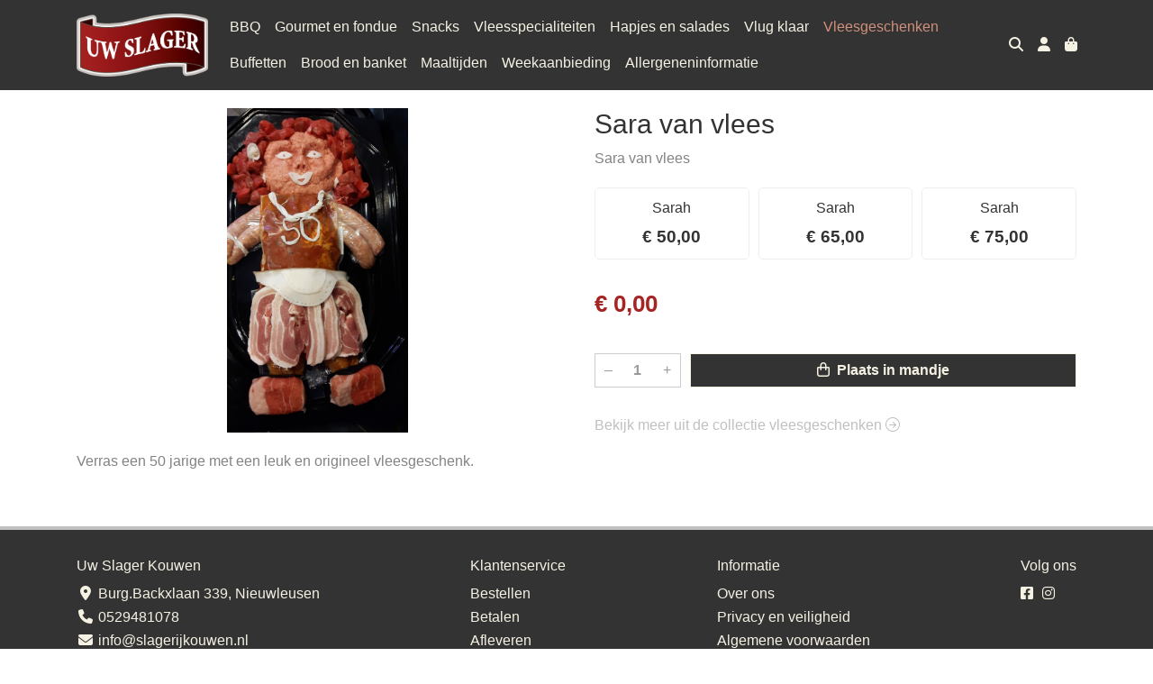

--- FILE ---
content_type: text/html; charset=utf-8
request_url: https://www.slagerijkouwen.nl/c/vleesgeschenken/p/sara-van-vlees
body_size: 5830
content:
<!DOCTYPE html>
<html lang="nl">
<head>
    <title>Sara van vlees - Uw Slager Kouwen</title>

    <meta charset="utf-8">
    <meta name="viewport" content="width=device-width, initial-scale=1, shrink-to-fit=no, viewport-fit=cover">
    <meta name="description" content="Sara van vlees">
    <meta name="apple-mobile-web-app-title" content="Uw Slager Kouwen">
    <meta name="theme-color" content="#000000">
    <meta name="powered-by" content="Midmid">
    <meta property="og:title" content="Sara van vlees - Uw Slager Kouwen">
    <meta property="og:image" content="https://uwslager.blob.core.windows.net/images/kouwen/product/sara-van-vlees_9c8746_lg.jpg?v=15ddbf7c4936d43df5f869985605e3df">
    <meta property="og:description" content="Sara van vlees">
    
    <script type="application/ld&#x2B;json">
        {"@context":"https://schema.org","@type":"Product","name":"Sara van vlees","description":"Sara van vlees","image":"https://uwslager.blob.core.windows.net/images/kouwen/product/sara-van-vlees_9c8746_lg.jpg?v=15ddbf7c4936d43df5f869985605e3df","offers":{"@type":"Offer","url":"https://www.slagerijkouwen.nl/c/vleesgeschenken/p/sara-van-vlees","availability":"https://schema.org/InStock","price":0,"priceCurrency":"EUR"}}
    </script>


    <link rel="preconnect" href="https://fonts.gstatic.com" crossorigin>
    <link rel="preconnect" href="https://fonts.googleapis.com" crossorigin>
    <link rel="preconnect" href="https://cdn.jsdelivr.net" crossorigin>
    <link rel="preconnect" href="https://kit.fontawesome.com" crossorigin>
    <link rel="preconnect" href="https://cdnjs.cloudflare.com" crossorigin>
    <link rel="preconnect" href="https://code.jquery.com" crossorigin>
    <link rel="preconnect" href="https://uwslager.blob.core.windows.net" crossorigin>

    

<link rel="stylesheet" href="https://fonts.googleapis.com/css2?family=Open+Sans:wght@300;400;600;700&display=swap">

    <link rel="stylesheet" href="https://fonts.googleapis.com/css2?family=Raleway:wght@300;400;500;600;700&display=swap" crossorigin="anonymous">
    <link rel="stylesheet" href="https://cdn.jsdelivr.net/npm/bootstrap@4.6.2/dist/css/bootstrap.min.css" integrity="sha384-xOolHFLEh07PJGoPkLv1IbcEPTNtaed2xpHsD9ESMhqIYd0nLMwNLD69Npy4HI+N" crossorigin="anonymous">
    <link rel="stylesheet" href="https://kit.fontawesome.com/a4b00b0bf2.css" crossorigin="anonymous">
    <link rel="stylesheet" href="https://cdnjs.cloudflare.com/ajax/libs/animate.css/4.1.1/animate.min.css" crossorigin="anonymous">
    <link rel="stylesheet" href="/css/defaults.css?v=zbvMBEcytJwaRyR14B2dsLfdvQvvS71HZtz5bYr4BP4">
    <link rel="stylesheet" href="/css/layout.css?v=rzHfXS9lIrLErzdCik-7hqGT26k89O1xLt2kpOIuWcU">
    <link rel="stylesheet" href="/css/layout.header.css?v=xbUJ_r_lAQpGHcQpaISqlqXUxYGl5wuRwtVrAkdbko4">
    <link rel="stylesheet" href="/css/layout.footer.css?v=GkuNGhLNj86oHYYVKx1OXh3_ShoEctQjQ-w1dfES9Mg">
    <link rel="stylesheet" href="/css/search.css?v=G9Qu6lPFK5pgEU6gmnwaOoUsA0dmaXHZ2zHhsM9095I">
    
    <link rel="stylesheet" href="https://cdn.jsdelivr.net/npm/flatpickr@4.6.13/dist/flatpickr.min.css" integrity="sha256-GzSkJVLJbxDk36qko2cnawOGiqz/Y8GsQv/jMTUrx1Q=" crossorigin="anonymous">
    <link rel="stylesheet" href="/css/quantityeditor.css?v=BYAnjhwbRfmGSUUCds_9CdFa2Uh4fP-iJqxOGQT4tDA" />
    <link rel="stylesheet" href="/css/product.css?v=3QyKtG2mBqQR17jHLvU1uyHzofnT3gqlsKVhLUrkCkc" />
    <link rel="stylesheet" href="/css/product.dialog.css?v=-fc0dHvbBafAqXgUGDboYH-yaH6tTMC3TF6Q4_jPaCQ">
    <link rel="stylesheet" href="/css/product.attributes.css?v=hU7C8a3eKNgkRDVPPviFCfyEcWFa4XcOX4lie1st9P8" />

    <link rel="stylesheet" href="/theme/uwslagerv2/css/variables.css?v=AHwJ-7FvxA4gfvezVfsFYSqrMn86jfKAYyKLYdtCfdg" />
<link rel="stylesheet" href="/theme/uwslagerv2/css/defaults.css?v=47DEQpj8HBSa-_TImW-5JCeuQeRkm5NMpJWZG3hSuFU" />
<link rel="stylesheet" href="/theme/uwslagerv2/css/layout.css?v=GY6ZqAXVYmqwLgsOgJQWQJp73TUsRtftGNQJME6017o" />
<link rel="stylesheet" href="/theme/uwslagerv2/css/experience.css?v=Ri2tVzTx8mjhvYEPg_Wg_cMhZurkThXPgGEah9yA6H8" />

    

    <link rel="canonical" href="https://www.slagerijkouwen.nl/c/vleesgeschenken/p/sara-van-vlees">
    <link rel="shortcut icon" href="https://uwslager.blob.core.windows.net/platform/uwslager-favicon.png" />
    <link rel="apple-touch-icon" href="https://uwslager.blob.core.windows.net/platform/uwslager-favicon.png" />
    <link rel="icon" type="image/png" href="https://uwslager.blob.core.windows.net/platform/uwslager-favicon.png" />

    

    <script async src="https://www.googletagmanager.com/gtag/js?id=G-WW0T3LPZ6N"></script>

    <script>
        window.dataLayer = window.dataLayer || [];
        function gtag(){dataLayer.push(arguments);}
        gtag('js', new Date());
        gtag('config', 'G-WW0T3LPZ6N');
    </script>

        <script>
            gtag('config', 'UA-164533505-1');
            gtag('event', 'page_view', { 'send_to': 'UA-164533505-1' });
        </script>


    

</head>
<body class="product sara-van-vlees">
    


    
    

    
    

<header class="navbar navbar-expand-sm sticky-top">
    <div class="container">
        <button class="navbar-toggler" type="button" data-toggle="collapse" data-target="#navbar-top" aria-controls="navbarTogglerTop" aria-expanded="false" aria-label="Toon/Verberg menu">
            <i class="fas fa-bars"></i>
            <span class="navbar-toggler-desc">Menu</span>
        </button>

        <ul class="navbar-nav navbar-search">
            <li id="nbisearch" class="nav-search nav-item"><a href="/search" class="nav-link">
                <i class="fas fa-search"></i>
                <span class="nav-search-desc">Zoeken</span>
            </a></li>
        </ul>
        
        
        <a href="/" class="navbar-brand-logo"><img src="https://uwslager.blob.core.windows.net/platform/uwslager-logo.png" /></a>
        
        
<ul class="navbar-nav navbar-session">
    <li class="nav-item-account nav-item"><a href="/account" class="nav-link">
        <i class="fas fa-user"></i>
        
    </a></li>
    <li id="nbishoppingcart" class="nav-item-cart  nav-item"><a href="/cart" class="nav-link">
        <i class="fas fa-shopping-bag"></i>
        
        <span class="cart-total-placeholder">Mand</span>
    </a></li>
</ul>

        
        <div class="collapse navbar-collapse navbar-top" id="navbar-top">
            <ul class="navbar-nav navbar-nav-top">
                

<li class="nav-item" data-active="false">
    <a class="nav-link" href="/c/barbecue">BBQ</a>
</li>

<li class="nav-item" data-active="false">
    <a class="nav-link" href="/c/gourmet-en-fondue">Gourmet en fondue</a>
</li>

<li class="nav-item" data-active="false">
    <a class="nav-link" href="/c/snacks-grillproducten">Snacks</a>
</li>

<li class="nav-item" data-active="false">
    <a class="nav-link" href="/c/vleesspecialiteiten">Vleesspecialiteiten</a>
</li>

<li class="nav-item" data-active="false">
    <a class="nav-link" href="/c/hapjes-salades">Hapjes en salades</a>
</li>

<li class="nav-item" data-active="false">
    <a class="nav-link" href="/c/vlug-klaar">Vlug klaar</a>
</li>

<li class="nav-item active" data-active="true">
    <a class="nav-link" href="/c/vleesgeschenken">Vleesgeschenken</a>
</li>

<li class="nav-item" data-active="false">
    <a class="nav-link" href="/c/buffetten-catering">Buffetten</a>
</li>

<li class="nav-item" data-active="false">
    <a class="nav-link" href="/c/brood-banket">Brood en banket</a>
</li>

<li class="nav-item" data-active="false">
    <a class="nav-link" href="/c/maaltijdservice-van-kouwen">Maaltijden</a>
</li>

<li class="nav-item" data-active="false">
    <a class="nav-link" href="/weekaanbiedingen">Weekaanbieding</a>
</li>

<li class="nav-item" data-active="false">
    <a class="nav-link" href="/allergenen">Allergeneninformatie</a>
</li>

                <li class="nav-item-account nav-item-account-mobile nav-item"><a href="/account" class="nav-link">Account</a></li>
            </ul>
        </div>
    </div>
</header>


    <div id="search">
    <form method="get" novalidate action="/search">
        <div class="container">
            <div class="input-group">
                <input type="text" id="Query" name="Query" class="form-control" placeholder="Waar ben je naar op zoek?" autocomplete="off" autocorrect="off" autocapitalize="off" spellcheck="false" />
                <div class="input-group-append">
                    <button type="submit" class="btn btn-search btn-append"><i class="fas fa-search"></i></button>
                </div>
            </div>
        </div>
    </form>
</div>

    <div class="body-content">
        <div class="container">
            

<div class="product-page product-body">
    <div class="product-left">
        
<div class="product-section product-images">
    <div class="product-image-default">
        <img srcset="https://uwslager.blob.core.windows.net/images/kouwen/product/sara-van-vlees_9c8746_sm.jpg?v=15ddbf7c4936d43df5f869985605e3df 256w, https://uwslager.blob.core.windows.net/images/kouwen/product/sara-van-vlees_9c8746_md.jpg?v=15ddbf7c4936d43df5f869985605e3df 512w, https://uwslager.blob.core.windows.net/images/kouwen/product/sara-van-vlees_9c8746_lg.jpg?v=15ddbf7c4936d43df5f869985605e3df 1024w"
            src="https://uwslager.blob.core.windows.net/images/kouwen/product/sara-van-vlees_9c8746_sm.jpg?v=15ddbf7c4936d43df5f869985605e3df" alt="Sara van vlees" title="Sara van vlees" />
    </div>
    
</div>

        
<div class="product-section product-description styled-text">
    <h6 class="d-md-none">Omschrijving</h6>
    <p>Verras een 50 jarige met een leuk en origineel vleesgeschenk.</p>
<p><br></p>
</div>

    </div>
    <div class="product-right">
        <div class="product-section product-intro">
            <h1>Sara van vlees</h1>
            <p class="product-description-short mb-0">Sara van vlees</p>
        </div>
        <div class="product-main">
            <form method="post" id="product-form" class="product-form" novalidate action="/c/vleesgeschenken/p/sara-van-vlees">
                
<input type="hidden" id="Editor_Slug" name="Editor.Slug" value="sara-van-vlees" />
<input type="hidden" data-val="true" data-val-number="BasePrice moet een nummer zijn." data-val-required="The BasePrice field is required." id="Editor_BasePrice" name="Editor.BasePrice" value="0" />
<input type="hidden" data-val="true" data-val-number="BaseMeasurementQuantity moet een nummer zijn." data-val-required="The BaseMeasurementQuantity field is required." id="Editor_BaseMeasurementQuantity" name="Editor.BaseMeasurementQuantity" value="1" />

                <div class="product-section product-section-input">
                    
<fieldset class="product-dimensions-placeholder">
        <input type="hidden" data-val="true" data-val-requirediftrue="Maak een keuze." data-val-requirediftrue-other="*.HasDimensions" id="Editor_DimensionId" name="Editor.DimensionId" value="" />
        <div class="product-dimensions radio-select radio-select-3x">
            
    <label for="Editor.Dimensions[0].Radio" class="product-dimension radio-select-option radio ">
        <input type="hidden" id="Editor_Dimensions_0__Id" name="Editor.Dimensions[0].Id" value="67096a4b6d245d784220bfa4" />
        <input type="hidden" data-val="true" data-val-number="Price moet een nummer zijn." data-val-required="The Price field is required." id="Editor_Dimensions_0__Price" name="Editor.Dimensions[0].Price" value="50" />
        <input type="hidden" data-val="true" data-val-required="The Selected field is required." id="Editor_Dimensions_0__Selected" name="Editor.Dimensions[0].Selected" value="False" />
        <input type="radio" id="Editor.Dimensions[0].Radio" name="Editor" value="67096a4b6d245d784220bfa4" class="radio-hidden" />
        <div class="product-dimension-title">Sarah</div>
        
        <div class="product-dimension-price">&#x20AC; 50,00</div>
    </label>

    <label for="Editor.Dimensions[1].Radio" class="product-dimension radio-select-option radio ">
        <input type="hidden" id="Editor_Dimensions_1__Id" name="Editor.Dimensions[1].Id" value="67096a526d245d784220bfa5" />
        <input type="hidden" data-val="true" data-val-number="Price moet een nummer zijn." data-val-required="The Price field is required." id="Editor_Dimensions_1__Price" name="Editor.Dimensions[1].Price" value="65" />
        <input type="hidden" data-val="true" data-val-required="The Selected field is required." id="Editor_Dimensions_1__Selected" name="Editor.Dimensions[1].Selected" value="False" />
        <input type="radio" id="Editor.Dimensions[1].Radio" name="Editor" value="67096a526d245d784220bfa5" class="radio-hidden" />
        <div class="product-dimension-title">Sarah</div>
        
        <div class="product-dimension-price">&#x20AC; 65,00</div>
    </label>

    <label for="Editor.Dimensions[2].Radio" class="product-dimension radio-select-option radio ">
        <input type="hidden" id="Editor_Dimensions_2__Id" name="Editor.Dimensions[2].Id" value="67096a576d245d784220bfa6" />
        <input type="hidden" data-val="true" data-val-number="Price moet een nummer zijn." data-val-required="The Price field is required." id="Editor_Dimensions_2__Price" name="Editor.Dimensions[2].Price" value="75" />
        <input type="hidden" data-val="true" data-val-required="The Selected field is required." id="Editor_Dimensions_2__Selected" name="Editor.Dimensions[2].Selected" value="False" />
        <input type="radio" id="Editor.Dimensions[2].Radio" name="Editor" value="67096a576d245d784220bfa6" class="radio-hidden" />
        <div class="product-dimension-title">Sarah</div>
        
        <div class="product-dimension-price">&#x20AC; 75,00</div>
    </label>

        </div>

    <span class="field-validation text-danger field-validation-valid" data-valmsg-animate="true" data-valmsg-for="Editor.DimensionId" data-valmsg-replace="true"></span>
</fieldset>

                    


                    


                    


                    
<div class="product-association-groups-placeholder">
    
</div>

                    
<div class="product-additional-order-input-placeholder">
    
</div>

                </div>
                


                
<fieldset class="product-offer">
    <div class="product-price-measurement">
        <div class="product-price">&#x20AC; 0,00</div>
        
        <div class="product-measurement">
</div>
    </div>
    
</fieldset>

                
<div class="product-add-to-cart">

<div class="quantity-editor">
    <input type="hidden" data-val="true" data-val-range="Minimum is ongeldig." data-val-range-max="2147483647" data-val-range-min="1" data-val-required="The Minimum field is required." id="Editor_Quantity_Minimum" name="Editor.Quantity.Minimum" value="1" />
    <input type="hidden" data-val="true" data-val-range="Maximum is ongeldig." data-val-range-max="2147483647" data-val-range-min="1" data-val-required="The Maximum field is required." id="Editor_Quantity_Maximum" name="Editor.Quantity.Maximum" value="2147483647" />
    <input type="hidden" data-val="true" data-val-required="The IsMutable field is required." id="Editor_Quantity_IsMutable" name="Editor.Quantity.IsMutable" value="True" />
    <button type="button" class="quantity-decrement">–</button>
    <input type="number" step="1" pattern="\d*" class="form-control" data-min="1" data-max="2147483647" novalidate autocomplete="off" data-val="true" data-val-range="Quantity is ongeldig." data-val-range-max="2147483647" data-val-range-min="1" data-val-required="The Quantity field is required." id="Editor_Quantity_Quantity" name="Editor.Quantity.Quantity" value="1" /><input name="__Invariant" type="hidden" value="Editor.Quantity.Quantity" />
    <button type="button" class="quantity-increment">+</button>
</div>
        <button class="btn btn-block btn-add-to-cart" type="submit" tabindex="1"><i class="far fa-shopping-bag btn-icon btn-icon-left"></i> Plaats in mandje</button>
</div>

                

                
            <input name="__RequestVerificationToken" type="hidden" value="CfDJ8FqTmp9fykpMryO3b3loprEGivqwAgpLVCn9ARWNEtijuwTCSkCtixh_vvSLOSpChy9frkzO00xHexI7i1NbgnLf2pPnUsFZNXkIXBV795NAuTj7kO-Nu_76-pUvwhrsMVzPE8kbp4Ixa3TliLB_0Yg" /></form>
        </div>
        


        


        
<div class="product-section product-collection">
    <a href="/c/vleesgeschenken">Bekijk meer uit de collectie vleesgeschenken <i class="fal fa-arrow-circle-right arrow-right"></i></a>
</div>

    </div>
</div>




        </div>
    </div>
    <footer>
    <div class="container">
        <div class="row">
            <div class="col-sm-auto mr-auto">
                <h6>Uw Slager Kouwen</h6>
                <ul class="footer-list-margin">
                    <li>
                        <a class="footer-address" href="/contact"><i class="fa fa-fw fa-location-dot"></i> Burg.Backxlaan 339, Nieuwleusen</a>
                    </li>
                    <li>
                        <a href="tel:0529481078" class="footer-phone"><i class="fa fa-fw fa-phone"></i> 0529481078</a>
                    </li>
                    <li><a href="mailto:info@slagerijkouwen.nl" class="footer-email"><i class="fa fa-fw fa-envelope"></i> info@slagerijkouwen.nl</a></li>
                </ul>
            </div>
            <div class="col-sm-auto mr-auto">
                <h6>Klantenservice</h6>
                <ul>
                    <li><a href="/bestellen">Bestellen</a></li>
                    <li><a href="/betalen">Betalen</a></li>
                    <li><a href="/afleveren">Afleveren</a></li>
                    <li><a href="/afleveren">Openingstijden</a></li>
                    <li><a href="/contact">Contact</a></li>
                </ul>
            </div>
            <div class="col-sm-auto mr-auto">
                <h6>Informatie</h6>
                <ul>
                    <li><a href="/over-ons">Over ons</a></li>
                    <li><a href="/privacy-en-veiligheid">Privacy en veiligheid</a></li>
                    <li><a href="/algemene-voorwaarden">Algemene voorwaarden</a></li>
                    <li><a href="/disclaimer">Disclaimer</a></li>
                    <li><a href="/cookies">Cookies</a></li>
                    
                </ul>
            </div>
            <div class="col-sm-auto">
                <h6>Volg ons</h6>
                <div class="footer-social-media">
                        <a href="https://www.facebook.com/Uw-slager-Kouwen-1439709822915459/" title="Volg Uw Slager Kouwen op Facebook" target="_blank"><i class="fa fa-facebook-square"></i></a>
                        <a href="https://www.instagram.com/uwslagerkouwen/" title="Volg Uw Slager Kouwen op Instagram" target="_blank"><i class="fa fa-instagram"></i></a>
                </div>
            </div>
        </div>
    </div>
</footer>

    

<div class="powered-by dark">
    <div class="container">
        


<div class="choose-language">
    <form method="post" action="/language">
        <label>Taal</label>
        <select name="Culture" id="Culture" tabindex="-1" onchange="this.form.submit();" data-val="true" data-val-required="The Name field is required."><option selected="selected" value="nl-NL">Nederlands</option>
<option value="en-US">English</option>
<option value="fr-FR">fran&#xE7;ais</option>
<option value="de-DE">Deutsch</option>
<option value="es-ES">espa&#xF1;ol</option>
<option value="it-IT">italiano</option>
</select>
    <input name="__RequestVerificationToken" type="hidden" value="CfDJ8FqTmp9fykpMryO3b3loprEGivqwAgpLVCn9ARWNEtijuwTCSkCtixh_vvSLOSpChy9frkzO00xHexI7i1NbgnLf2pPnUsFZNXkIXBV795NAuTj7kO-Nu_76-pUvwhrsMVzPE8kbp4Ixa3TliLB_0Yg" /></form>
</div>

        
<div class="partners">
        <img src="https://midmid.blob.core.windows.net/paymentmethods/payondeliveryv2.png" title="Pay on delivery" loading="lazy" class="partner payment-partner" />
</div>

        <div class="midmid">
            <a href="https://www.midmid.nl" title="Powered by Midmid." target="_blank"><i class="fa fa-plug"></i> Wij draaien op Midmid</a>
        </div>
    </div>
</div>



    <script src="https://code.jquery.com/jquery-3.6.0.min.js" integrity="sha256-/xUj+3OJU5yExlq6GSYGSHk7tPXikynS7ogEvDej/m4=" crossorigin="anonymous"></script>
    <script src="https://cdn.jsdelivr.net/npm/bootstrap@4.6.2/dist/js/bootstrap.bundle.min.js" integrity="sha384-Fy6S3B9q64WdZWQUiU+q4/2Lc9npb8tCaSX9FK7E8HnRr0Jz8D6OP9dO5Vg3Q9ct" crossorigin="anonymous"></script>
    <script src="/common/js/submit.js?v=5f85563082880cb6b19f8e7d8ca19bf4"></script>
    <script src="/common/js/submit.files.js?v=654dcfa4f9dd07cb2f14cc22acc50feb"></script>
    <script src="/common/js/address.js?v=ae93841a644fcf4a29518187ad1d1775"></script>
    <script src="/_content/Midmid.Web/js/validation.js?v=3.1.7"></script>
    <script src="/js/shared.js?v=ohyq-q8iPRxAkWxdFbH0EZC8mMzKE7YpZj_0PDQtvxU"></script>
    <script src="/js/init.js?v=mUlRWEGwAPc40VZR23xbjAGaIa31QjXpKTrIb17ubFQ"></script>
    <script src="/js/search.js?v=sT5L2iyKzpuCX5hIBIb1uxjcuPGSQDgD43cGnc8zbuY"></script>
    
    <script src="https://cdn.jsdelivr.net/npm/flatpickr@4.6.13/dist/flatpickr.min.js" integrity="sha256-Huqxy3eUcaCwqqk92RwusapTfWlvAasF6p2rxV6FJaE=" crossorigin="anonymous"></script>
<script src="https://cdn.jsdelivr.net/npm/flatpickr@4.6.13/dist/l10n/de.js" integrity="sha256-i8+L+31ossi5nSCCJXxe9SPIwa/GLJT2qprrb7d7kzg=" crossorigin="anonymous"></script>
<script src="https://cdn.jsdelivr.net/npm/flatpickr@4.6.13/dist/l10n/it.js" integrity="sha256-gaWVqfkIK6tULoU2T1KYrgzbutxk2XvQ0rVjTWRt/mE=" crossorigin="anonymous"></script>
<script src="https://cdn.jsdelivr.net/npm/flatpickr@4.6.13/dist/l10n/nl.js" integrity="sha256-7e6dIzdvyM9X1QoY5wkjIBt648fCq36ewEAdTiV7h4g=" crossorigin="anonymous"></script>
<script src="https://cdn.jsdelivr.net/npm/flatpickr@4.6.13/dist/l10n/fr.js" integrity="sha256-+xpDzJZ/BxtMFrLCduljhDclmRS8Gr2W3UpKAxMBC9g=" crossorigin="anonymous"></script>
<script src="https://cdn.jsdelivr.net/npm/flatpickr@4.6.13/dist/l10n/es.js" integrity="sha256-G5b/9Xk32jhqv0GG6ZcNalPQ+lh/ANEGLHYV6BLksIw=" crossorigin="anonymous"></script>
</partial>
    <script src="/js/quantityeditor.js?v=YqfhBVLIdBQYjfn3bXTpCN9ZO2c5P6CIH58nhiRd3DE"></script>
    <script src="/js/product.js?v=t6hDbFwpEVAlpoOCmimsSe-cVk5CuDv0ToBA6KcVGYY"></script>
    

    
</body>
</html>

